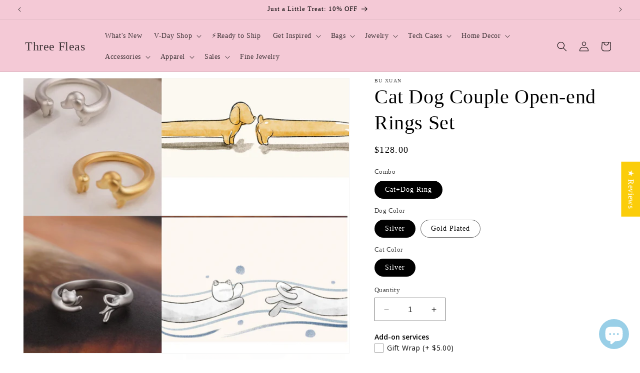

--- FILE ---
content_type: text/javascript; charset=utf-8
request_url: https://www.threefleas.com/products/cat-dog-couple-open-end-ring.js
body_size: 4542
content:
{"id":9000298938645,"title":"Cat Dog Couple Open-end Rings Set","handle":"cat-dog-couple-open-end-ring","description":"\u003cmeta charset=\"utf-8\"\u003e\u003cmeta charset=\"utf-8\"\u003e\n\u003cdiv data-page-id=\"Bp5ed2ZpyoK3dhx5Usec2beDnBg\" data-docx-has-block-data=\"false\" data-mce-fragment=\"1\"\u003e\n\u003ch4 class=\"ace-line ace-line old-record-id-L8gsdkmemo6waMxYvetc5fB4nhg\" data-mce-fragment=\"1\"\u003e\u003cstrong\u003eAbout Bu Xuan\u003c\/strong\u003e\u003c\/h4\u003e\n\u003cp\u003e\"Bu Xuan\" is an original design brand founded by independent designer Fish Xiaomei in 2014.  \u003cmeta charset=\"utf-8\"\u003e\"Bu Xuan\" means the heart is not declared. We believe that beautiful things that touch our hearts and resonate with us do not need much explanation. \u003c\/p\u003e\n\u003cp\u003e\u003cspan style=\"color: #56773f;\"\u003e\u003ca href=\"https:\/\/www.threefleas.com\/collections\/bu-xuan\" style=\"color: #56773f;\" target=\"_blank\"\u003e🐱\u003cstrong\u003eMore Hottie Products\u003c\/strong\u003e\u003cstrong\u003e👈\u003c\/strong\u003e\u003c\/a\u003e\u003c\/span\u003e\u003c\/p\u003e\n\u003cp\u003e \u003c\/p\u003e\n\u003cstrong\u003eDescription\u003c\/strong\u003e\n\u003cdiv class=\"ace-line ace-line old-record-id-L8gsdkmemo6waMxYvetc5fB4nhg\" data-mce-fragment=\"1\"\u003e\n\u003cp\u003eCats and dogs, natural frenemies, are adored by individuals with distinct yet harmonious personalities. Just like these two rings, crafted in the likeness of a cat and a dog, they are perfect for couples who share a love for both furry friends. A must-have for Valentine's Day, these rings symbolize the complementing nature of cat and dog enthusiasts.\u003c\/p\u003e\n\u003c\/div\u003e\n\u003cdiv class=\"ace-line ace-line old-record-id-L8gsdkmemo6waMxYvetc5fB4nhg\" data-mce-fragment=\"1\"\u003e \u003cbr\u003e\n\u003c\/div\u003e\n\u003cdiv class=\"ace-line ace-line old-record-id-L8gsdkmemo6waMxYvetc5fB4nhg\" data-mce-fragment=\"1\"\u003e\u003cstrong\u003e\u003c\/strong\u003e\u003c\/div\u003e\n\u003c\/div\u003e\n\u003cp\u003e\u003cstrong\u003eMetal\u003c\/strong\u003e \u003cbr\u003e- s925 Sterling Silver\u003cbr\u003e\u003c\/p\u003e\n\u003cdiv class=\"ace-line ace-line old-record-id-RccgdYEWIoqMyox93wLcSx4mnfK\" data-mce-fragment=\"1\"\u003e\u003cbr\u003e\u003c\/div\u003e\n\u003cdiv class=\"ace-line ace-line old-record-id-RccgdYEWIoqMyox93wLcSx4mnfK\" data-mce-fragment=\"1\"\u003e\u003cstrong\u003eTech\u003c\/strong\u003e\u003c\/div\u003e\n\u003cdiv class=\"ace-line ace-line old-record-id-RccgdYEWIoqMyox93wLcSx4mnfK\" data-mce-fragment=\"1\"\u003e\n\u003cmeta charset=\"utf-8\"\u003e \u003cspan data-mce-fragment=\"1\"\u003e- Gold P\u003c\/span\u003elated\u003c\/div\u003e\n\u003cdiv class=\"ace-line ace-line old-record-id-RccgdYEWIoqMyox93wLcSx4mnfK\" data-mce-fragment=\"1\"\u003e- White Gold Plated\u003c\/div\u003e\n\u003cdiv class=\"ace-line ace-line old-record-id-RccgdYEWIoqMyox93wLcSx4mnfK\" data-mce-fragment=\"1\"\u003e\u003cbr\u003e\u003c\/div\u003e\n\u003cstrong\u003eSize\u003c\/strong\u003e\n\u003cdiv data-page-id=\"Bp5ed2ZpyoK3dhx5Usec2beDnBg\" data-docx-has-block-data=\"false\" data-mce-fragment=\"1\"\u003e-Open-end( 47.1mm～56.5mm)\n\u003cdiv class=\"ace-line ace-line old-record-id-HmaKdwagUoeEUgxUJAEcQxKpnZg\" data-mce-fragment=\"1\"\u003e\u003cspan class=\"lark-record-clipboard\" data-lark-record-format=\"docx\/record\" data-lark-record-data='{\"isCut\":false,\"rootId\":\"Bp5ed2ZpyoK3dhx5Usec2beDnBg\",\"parentId\":\"Bp5ed2ZpyoK3dhx5Usec2beDnBg\",\"blockIds\":[52,53,54,55,56,57],\"recordIds\":[\"doxcnSGOKeYKN883tHoF1eLGHEc\",\"FYgYdWqQkoQQUCxktbvcJ3CKn2b\",\"Mwkwdki4KoiAu0xQS49cZNSRnqb\",\"LoKCdiYMWo6iiAxo3tmcgWUWnZb\",\"KqaIdC4YSoOO2YxgPR5cE4wPnpc\",\"CgA8dMMsqoGGsIxoLl8cSNUunmc\"],\"recordMap\":{\"doxcnSGOKeYKN883tHoF1eLGHEc\":{\"id\":\"doxcnSGOKeYKN883tHoF1eLGHEc\",\"snapshot\":{\"type\":\"text\",\"parent_id\":\"Bp5ed2ZpyoK3dhx5Usec2beDnBg\",\"comments\":null,\"locked\":false,\"hidden\":false,\"author\":\"7179466563438657539\",\"children\":[],\"text\":{\"initialAttributedTexts\":{\"text\":{\"0\":\"Dreaming tiger\"},\"attribs\":{\"0\":\"*0+e\"}},\"apool\":{\"numToAttrib\":{\"0\":[\"author\",\"7180627981520355330\"]},\"nextNum\":1}},\"align\":\"\",\"text_indent\":0}},\"FYgYdWqQkoQQUCxktbvcJ3CKn2b\":{\"id\":\"FYgYdWqQkoQQUCxktbvcJ3CKn2b\",\"snapshot\":{\"type\":\"text\",\"parent_id\":\"Bp5ed2ZpyoK3dhx5Usec2beDnBg\",\"comments\":[],\"locked\":false,\"hidden\":false,\"author\":\"7180627981520355330\",\"children\":[],\"text\":{\"apool\":{\"nextNum\":1,\"numToAttrib\":{\"0\":[\"author\",\"7180627981520355330\"]}},\"initialAttributedTexts\":{\"attribs\":{\"0\":\"*0+v\"},\"text\":{\"0\":\"I want to be a dream that flies\"}}},\"align\":\"\",\"folded\":false}},\"Mwkwdki4KoiAu0xQS49cZNSRnqb\":{\"id\":\"Mwkwdki4KoiAu0xQS49cZNSRnqb\",\"snapshot\":{\"type\":\"text\",\"parent_id\":\"Bp5ed2ZpyoK3dhx5Usec2beDnBg\",\"comments\":[],\"locked\":false,\"hidden\":false,\"author\":\"7180627981520355330\",\"children\":[],\"text\":{\"apool\":{\"nextNum\":1,\"numToAttrib\":{\"0\":[\"author\",\"7180627981520355330\"]}},\"initialAttributedTexts\":{\"attribs\":{\"0\":\"*0+u\"},\"text\":{\"0\":\"In the details of the universe\"}}},\"align\":\"\",\"folded\":false}},\"LoKCdiYMWo6iiAxo3tmcgWUWnZb\":{\"id\":\"LoKCdiYMWo6iiAxo3tmcgWUWnZb\",\"snapshot\":{\"type\":\"text\",\"parent_id\":\"Bp5ed2ZpyoK3dhx5Usec2beDnBg\",\"comments\":[],\"locked\":false,\"hidden\":false,\"author\":\"7180627981520355330\",\"children\":[],\"text\":{\"apool\":{\"nextNum\":1,\"numToAttrib\":{\"0\":[\"author\",\"7180627981520355330\"]}},\"initialAttributedTexts\":{\"attribs\":{\"0\":\"*0+e\"},\"text\":{\"0\":\"Growing slowly\"}}},\"align\":\"\",\"folded\":false}},\"KqaIdC4YSoOO2YxgPR5cE4wPnpc\":{\"id\":\"KqaIdC4YSoOO2YxgPR5cE4wPnpc\",\"snapshot\":{\"type\":\"text\",\"parent_id\":\"Bp5ed2ZpyoK3dhx5Usec2beDnBg\",\"comments\":[],\"locked\":false,\"hidden\":false,\"author\":\"7180627981520355330\",\"children\":[],\"text\":{\"apool\":{\"nextNum\":1,\"numToAttrib\":{\"0\":[\"author\",\"7180627981520355330\"]}},\"initialAttributedTexts\":{\"attribs\":{\"0\":\"*0+m\"},\"text\":{\"0\":\"Waking up with a start\"}}},\"align\":\"\",\"folded\":false}},\"CgA8dMMsqoGGsIxoLl8cSNUunmc\":{\"id\":\"CgA8dMMsqoGGsIxoLl8cSNUunmc\",\"snapshot\":{\"type\":\"text\",\"parent_id\":\"Bp5ed2ZpyoK3dhx5Usec2beDnBg\",\"comments\":[],\"locked\":false,\"hidden\":false,\"author\":\"7180627981520355330\",\"children\":[],\"text\":{\"initialAttributedTexts\":{\"text\":{\"0\":\"And grow wings\"},\"attribs\":{\"0\":\"*0+e\"}},\"apool\":{\"numToAttrib\":{\"0\":[\"author\",\"7180627981520355330\"]},\"nextNum\":1}},\"align\":\"\",\"folded\":false}},\"Bp5ed2ZpyoK3dhx5Usec2beDnBg\":{\"id\":\"Bp5ed2ZpyoK3dhx5Usec2beDnBg\",\"snapshot\":{\"type\":\"page\",\"parent_id\":\"\",\"comments\":null,\"locked\":false,\"hidden\":false,\"author\":\"7179466563438657539\",\"children\":[\"doxcnXZyCL8rSHnIw1denkHrRed\",\"doxcnpakjmdIw6Ku6N71TYMMhrb\",\"doxcnaiF6MdZ8r39ysGsT7EtoPc\",\"doxcnH8JveF49ND8I7F9KKcstif\",\"doxcnk2yvLy8KCSksVf0M6zzUqf\",\"doxcnDHIDvjFXYoJ2kzjnU05SLh\",\"doxcnKFd4wQAoA2lzEg7NM4k8Td\",\"doxcnc3OZX7tEUTIpchSk455DFc\",\"WyAmdgUQ2oaWuCxGA7TcMqsenDg\",\"Cqgodo8cEo0COixqGl7cIC3hnKb\",\"CIiOd6OGAoCKQOxwjPJcy2M5nth\",\"FcsMd48Eqou4eqxumZ2cNwrMnde\",\"C8OWdoAwkoyAUcx2gWBcfmPin1K\",\"Sgakd868koCcIsxuo41cgvFcn5f\",\"WugodQK48oeAK8xWYTyciPLMnuf\",\"AwAGdEQEsoIMegxgbu0c9ZRInqb\",\"OaUAdsUwMouqeKxbTrtcEGpQnB0\",\"VKawdeIc6oYua0x8lIMcM0qfn2f\",\"doxcnvonN5B0iHmPnboJnygLXke\",\"doxcnZYDQ8gqqa3Ely3qKoKFjTg\",\"doxcnOzJbiknKd2c6NDx0ev9adX\",\"doxcnPpLCG8Sh5kWJbr1emECJxg\",\"doxcnbjs157czaKVhjek9EST1Ac\",\"doxcnbf5F68Fk8a5KKnqKYpPA2b\",\"doxcn8J3bFJ4uZhk5YTywFPORrd\",\"BgYqdiQEEoUem6xGVzlcBENgnfb\",\"QQQWdgYOSoKwSgxd4EccAzmTniZ\",\"EIg8d0swEoSqA4xeEfqcMlJ2nGc\",\"NqQ6do24YowYyCxYDkqcXpznn6f\",\"FkeOdmYCooyYy4xs9DCcjb5lnYb\",\"M8EsdMWMKooAOaxaO6nc5SNynwf\",\"MsSedsQyyooIisxQTYGcv251noe\",\"KacOdyCkko80oCxecQhcaN3Knzg\",\"Me4mdI4UMoEacGxN57ScR0nsnxK\",\"doxcnsXQ6PDTMBg9FbM5BBMmYRc\",\"doxcne4x3Yk81I2K3Rz7xCfAs3P\",\"doxcnSs4vuTVwybon2rHFldMWNc\",\"doxcnnNlJLgLJxWcAzktDprlTXo\",\"doxcnOF8Gq9Zc8C5R1xg3RPPxYb\",\"doxcn72hhVG1Jnfo311bVYc1Yxd\",\"doxcngDHUojQEMzE5JlFfqZAtQS\",\"doxcnSGOKeYKN883tHoF1eLGHEc\",\"FYgYdWqQkoQQUCxktbvcJ3CKn2b\",\"Mwkwdki4KoiAu0xQS49cZNSRnqb\",\"LoKCdiYMWo6iiAxo3tmcgWUWnZb\",\"KqaIdC4YSoOO2YxgPR5cE4wPnpc\",\"CgA8dMMsqoGGsIxoLl8cSNUunmc\",\"L8gsdkmemo6waMxYvetc5fB4nhg\",\"RccgdYEWIoqMyox93wLcSx4mnfK\",\"UwmkdQGQOoOcWQxisjkckFVOnHd\",\"HmaKdwagUoeEUgxUJAEcQxKpnZg\",\"doxcnNYOkv9H2HQ0fViaQFEeHga\",\"doxcnA5fri6T1tUKJS3JiGlb5Zb\",\"doxcn5YFNyTBTqbgPtf9Qt3vgSd\",\"doxcnMjdab0f1SLAZcq5LM10Svb\",\"doxcnUkH2Mnlfv7D8taq7iOzuvb\",\"doxcnQCc1YHqEbWe0BVP6lp67ed\",\"S6OOdKYS2ocmwGxScoQccXqBnIf\",\"TeO4d2Iyuo2WAmx8REjcLQwdnHp\",\"IiySdQq4ioamO8x4POvckHilnqg\",\"V8aYduwy4ocQWmxYguQcOZQOn2S\",\"VGIUdiMgqowu8gxC6yTcYjn2n6d\",\"Go6wdAcgwoUkGOxjkK6caZjRnOb\",\"GgQcdw8EcowcQKxszMvcOOL3nDe\",\"doxcnn9YDwnliSIa0omY0SqAIFh\",\"doxcn5M99Sp9uB6eGq20CKhDIGc\",\"doxcnQvzby1WK1UAebYcKTd8pLc\",\"doxcnZmmLwKPLDfXWNjfxfZHVh2\",\"doxcnbZv0LAlPJv9XPCcyzH2PLe\",\"doxcnIArGTorZbmNOsn0Ph5Rx1d\",\"doxcnPKRnmjfchmm0p5FuJco9Wc\",\"VCC2dOyuEoWOGWxmm1pcLiM8nFh\",\"SAyedcsWQomYSQx6qV0cai88ndb\",\"GeCodkC2gowcAYxiMrDcq1DWn0c\",\"Hm8KdyoiOocSeUxaKwVcIwUjnWb\",\"BKKKdAkOQoMCgCxkjeRcYswXngd\",\"EssWdsomGo68QWxA50UcNbWlnMd\",\"QA8qdgoG8oKiCcxstZxcM8GLnec\",\"BqYAdI2SUouGEKxQpx3cOPilnve\",\"KQ6YdcgwqogiwaxoVy6cRFkKnu5\",\"SsKYdeKU4oKwEox6Z1IcPMtmnOc\",\"T8qUdG0YWooEOgxA5YSc1UoOnTd\"],\"text\":{\"apool\":{\"nextNum\":1,\"numToAttrib\":{\"0\":[\"author\",\"7179466563438657539\"]}},\"initialAttributedTexts\":{\"attribs\":{\"0\":\"*0+4\"},\"text\":{\"0\":\"产品介绍\"}}},\"align\":\"\"}}},\"payloadMap\":{\"doxcnSGOKeYKN883tHoF1eLGHEc\":{\"level\":1},\"FYgYdWqQkoQQUCxktbvcJ3CKn2b\":{\"level\":1},\"Mwkwdki4KoiAu0xQS49cZNSRnqb\":{\"level\":1},\"LoKCdiYMWo6iiAxo3tmcgWUWnZb\":{\"level\":1},\"KqaIdC4YSoOO2YxgPR5cE4wPnpc\":{\"level\":1},\"CgA8dMMsqoGGsIxoLl8cSNUunmc\":{\"level\":1}},\"extra\":{\"mention_page_title\":{},\"external_mention_url\":{}},\"isKeepQuoteContainer\":false,\"selection\":[{\"id\":52,\"type\":\"text\",\"selection\":{\"start\":6,\"end\":20},\"recordId\":\"doxcnSGOKeYKN883tHoF1eLGHEc\"},{\"id\":53,\"type\":\"text\",\"selection\":{\"start\":0,\"end\":31},\"recordId\":\"FYgYdWqQkoQQUCxktbvcJ3CKn2b\"},{\"id\":54,\"type\":\"text\",\"selection\":{\"start\":0,\"end\":30},\"recordId\":\"Mwkwdki4KoiAu0xQS49cZNSRnqb\"},{\"id\":55,\"type\":\"text\",\"selection\":{\"start\":0,\"end\":14},\"recordId\":\"LoKCdiYMWo6iiAxo3tmcgWUWnZb\"},{\"id\":56,\"type\":\"text\",\"selection\":{\"start\":0,\"end\":22},\"recordId\":\"KqaIdC4YSoOO2YxgPR5cE4wPnpc\"},{\"id\":57,\"type\":\"text\",\"selection\":{\"start\":0,\"end\":14},\"recordId\":\"CgA8dMMsqoGGsIxoLl8cSNUunmc\"}],\"pasteFlag\":\"98b7c5dc-f2d6-4bf3-b60d-3711140b4893\"}'\u003e\u003c\/span\u003e\u003c\/div\u003e\n\u003c\/div\u003e\n\u003cspan data-lark-record-data='{\"isCut\":false,\"rootId\":\"Bp5ed2ZpyoK3dhx5Usec2beDnBg\",\"parentId\":\"Bp5ed2ZpyoK3dhx5Usec2beDnBg\",\"blockIds\":[58,59,60,61],\"recordIds\":[\"L8gsdkmemo6waMxYvetc5fB4nhg\",\"RccgdYEWIoqMyox93wLcSx4mnfK\",\"UwmkdQGQOoOcWQxisjkckFVOnHd\",\"HmaKdwagUoeEUgxUJAEcQxKpnZg\"],\"recordMap\":{\"L8gsdkmemo6waMxYvetc5fB4nhg\":{\"id\":\"L8gsdkmemo6waMxYvetc5fB4nhg\",\"snapshot\":{\"type\":\"text\",\"parent_id\":\"Bp5ed2ZpyoK3dhx5Usec2beDnBg\",\"comments\":[],\"locked\":false,\"hidden\":false,\"author\":\"7180627981520355330\",\"children\":[],\"text\":{\"initialAttributedTexts\":{\"text\":{\"0\":\" - Metal: s925 sterling silver and 18ct Gold Plated on Brass\"},\"attribs\":{\"0\":\"*0+1o\"}},\"apool\":{\"numToAttrib\":{\"0\":[\"author\",\"7180627981520355330\"]},\"nextNum\":1}},\"align\":\"\",\"folded\":false}},\"RccgdYEWIoqMyox93wLcSx4mnfK\":{\"id\":\"RccgdYEWIoqMyox93wLcSx4mnfK\",\"snapshot\":{\"type\":\"text\",\"parent_id\":\"Bp5ed2ZpyoK3dhx5Usec2beDnBg\",\"comments\":[],\"locked\":false,\"hidden\":false,\"author\":\"7180627981520355330\",\"children\":[],\"text\":{\"apool\":{\"nextNum\":1,\"numToAttrib\":{\"0\":[\"author\",\"7180627981520355330\"]}},\"initialAttributedTexts\":{\"attribs\":{\"0\":\"*0+30\"},\"text\":{\"0\":\"  - Craftsmanship: White gold plated on the  silver part ，18ct Gold Plated on Brass vacuum on the  gold part\"}}},\"align\":\"\",\"folded\":false}},\"UwmkdQGQOoOcWQxisjkckFVOnHd\":{\"id\":\"UwmkdQGQOoOcWQxisjkckFVOnHd\",\"snapshot\":{\"type\":\"text\",\"parent_id\":\"Bp5ed2ZpyoK3dhx5Usec2beDnBg\",\"comments\":[],\"locked\":false,\"hidden\":false,\"author\":\"7180627981520355330\",\"children\":[],\"text\":{\"apool\":{\"nextNum\":1,\"numToAttrib\":{\"0\":[\"author\",\"7180627981520355330\"]}},\"initialAttributedTexts\":{\"attribs\":{\"0\":\"*0+w\"},\"text\":{\"0\":\"  - Pendant Dimensions： 14*19mm \"}}},\"align\":\"\",\"folded\":false}},\"HmaKdwagUoeEUgxUJAEcQxKpnZg\":{\"id\":\"HmaKdwagUoeEUgxUJAEcQxKpnZg\",\"snapshot\":{\"type\":\"text\",\"parent_id\":\"Bp5ed2ZpyoK3dhx5Usec2beDnBg\",\"comments\":[],\"locked\":false,\"hidden\":false,\"author\":\"7180627981520355330\",\"children\":[],\"text\":{\"initialAttributedTexts\":{\"text\":{\"0\":\"  -Chain length： 400~450mm\"},\"attribs\":{\"0\":\"*0+q\"}},\"apool\":{\"numToAttrib\":{\"0\":[\"author\",\"7180627981520355330\"]},\"nextNum\":1}},\"align\":\"\",\"folded\":false}},\"Bp5ed2ZpyoK3dhx5Usec2beDnBg\":{\"id\":\"Bp5ed2ZpyoK3dhx5Usec2beDnBg\",\"snapshot\":{\"type\":\"page\",\"parent_id\":\"\",\"comments\":null,\"locked\":false,\"hidden\":false,\"author\":\"7179466563438657539\",\"children\":[\"doxcnXZyCL8rSHnIw1denkHrRed\",\"doxcnpakjmdIw6Ku6N71TYMMhrb\",\"doxcnaiF6MdZ8r39ysGsT7EtoPc\",\"doxcnH8JveF49ND8I7F9KKcstif\",\"doxcnk2yvLy8KCSksVf0M6zzUqf\",\"doxcnDHIDvjFXYoJ2kzjnU05SLh\",\"doxcnKFd4wQAoA2lzEg7NM4k8Td\",\"doxcnc3OZX7tEUTIpchSk455DFc\",\"WyAmdgUQ2oaWuCxGA7TcMqsenDg\",\"Cqgodo8cEo0COixqGl7cIC3hnKb\",\"CIiOd6OGAoCKQOxwjPJcy2M5nth\",\"FcsMd48Eqou4eqxumZ2cNwrMnde\",\"C8OWdoAwkoyAUcx2gWBcfmPin1K\",\"Sgakd868koCcIsxuo41cgvFcn5f\",\"WugodQK48oeAK8xWYTyciPLMnuf\",\"AwAGdEQEsoIMegxgbu0c9ZRInqb\",\"OaUAdsUwMouqeKxbTrtcEGpQnB0\",\"VKawdeIc6oYua0x8lIMcM0qfn2f\",\"doxcnvonN5B0iHmPnboJnygLXke\",\"doxcnZYDQ8gqqa3Ely3qKoKFjTg\",\"doxcnOzJbiknKd2c6NDx0ev9adX\",\"doxcnPpLCG8Sh5kWJbr1emECJxg\",\"doxcnbjs157czaKVhjek9EST1Ac\",\"doxcnbf5F68Fk8a5KKnqKYpPA2b\",\"doxcn8J3bFJ4uZhk5YTywFPORrd\",\"BgYqdiQEEoUem6xGVzlcBENgnfb\",\"QQQWdgYOSoKwSgxd4EccAzmTniZ\",\"EIg8d0swEoSqA4xeEfqcMlJ2nGc\",\"NqQ6do24YowYyCxYDkqcXpznn6f\",\"FkeOdmYCooyYy4xs9DCcjb5lnYb\",\"M8EsdMWMKooAOaxaO6nc5SNynwf\",\"MsSedsQyyooIisxQTYGcv251noe\",\"KacOdyCkko80oCxecQhcaN3Knzg\",\"Me4mdI4UMoEacGxN57ScR0nsnxK\",\"doxcnsXQ6PDTMBg9FbM5BBMmYRc\",\"doxcne4x3Yk81I2K3Rz7xCfAs3P\",\"doxcnSs4vuTVwybon2rHFldMWNc\",\"doxcnnNlJLgLJxWcAzktDprlTXo\",\"doxcnOF8Gq9Zc8C5R1xg3RPPxYb\",\"doxcn72hhVG1Jnfo311bVYc1Yxd\",\"doxcngDHUojQEMzE5JlFfqZAtQS\",\"doxcnSGOKeYKN883tHoF1eLGHEc\",\"FYgYdWqQkoQQUCxktbvcJ3CKn2b\",\"Mwkwdki4KoiAu0xQS49cZNSRnqb\",\"LoKCdiYMWo6iiAxo3tmcgWUWnZb\",\"KqaIdC4YSoOO2YxgPR5cE4wPnpc\",\"CgA8dMMsqoGGsIxoLl8cSNUunmc\",\"L8gsdkmemo6waMxYvetc5fB4nhg\",\"RccgdYEWIoqMyox93wLcSx4mnfK\",\"UwmkdQGQOoOcWQxisjkckFVOnHd\",\"HmaKdwagUoeEUgxUJAEcQxKpnZg\",\"doxcnNYOkv9H2HQ0fViaQFEeHga\",\"doxcnA5fri6T1tUKJS3JiGlb5Zb\",\"doxcn5YFNyTBTqbgPtf9Qt3vgSd\",\"doxcnMjdab0f1SLAZcq5LM10Svb\",\"doxcnUkH2Mnlfv7D8taq7iOzuvb\",\"doxcnQCc1YHqEbWe0BVP6lp67ed\",\"S6OOdKYS2ocmwGxScoQccXqBnIf\",\"TeO4d2Iyuo2WAmx8REjcLQwdnHp\",\"IiySdQq4ioamO8x4POvckHilnqg\",\"V8aYduwy4ocQWmxYguQcOZQOn2S\",\"VGIUdiMgqowu8gxC6yTcYjn2n6d\",\"Go6wdAcgwoUkGOxjkK6caZjRnOb\",\"GgQcdw8EcowcQKxszMvcOOL3nDe\",\"doxcnn9YDwnliSIa0omY0SqAIFh\",\"doxcn5M99Sp9uB6eGq20CKhDIGc\",\"doxcnQvzby1WK1UAebYcKTd8pLc\",\"doxcnZmmLwKPLDfXWNjfxfZHVh2\",\"doxcnbZv0LAlPJv9XPCcyzH2PLe\",\"doxcnIArGTorZbmNOsn0Ph5Rx1d\",\"doxcnPKRnmjfchmm0p5FuJco9Wc\",\"VCC2dOyuEoWOGWxmm1pcLiM8nFh\",\"SAyedcsWQomYSQx6qV0cai88ndb\",\"GeCodkC2gowcAYxiMrDcq1DWn0c\",\"Hm8KdyoiOocSeUxaKwVcIwUjnWb\",\"BKKKdAkOQoMCgCxkjeRcYswXngd\",\"EssWdsomGo68QWxA50UcNbWlnMd\",\"QA8qdgoG8oKiCcxstZxcM8GLnec\",\"BqYAdI2SUouGEKxQpx3cOPilnve\",\"KQ6YdcgwqogiwaxoVy6cRFkKnu5\",\"SsKYdeKU4oKwEox6Z1IcPMtmnOc\",\"T8qUdG0YWooEOgxA5YSc1UoOnTd\"],\"text\":{\"apool\":{\"nextNum\":1,\"numToAttrib\":{\"0\":[\"author\",\"7179466563438657539\"]}},\"initialAttributedTexts\":{\"attribs\":{\"0\":\"*0+4\"},\"text\":{\"0\":\"产品介绍\"}}},\"align\":\"\"}}},\"payloadMap\":{\"L8gsdkmemo6waMxYvetc5fB4nhg\":{\"level\":1},\"RccgdYEWIoqMyox93wLcSx4mnfK\":{\"level\":1},\"UwmkdQGQOoOcWQxisjkckFVOnHd\":{\"level\":1},\"HmaKdwagUoeEUgxUJAEcQxKpnZg\":{\"level\":1}},\"extra\":{\"mention_page_title\":{},\"external_mention_url\":{}},\"isKeepQuoteContainer\":false,\"selection\":[{\"id\":58,\"type\":\"text\",\"selection\":{\"start\":1,\"end\":61},\"recordId\":\"L8gsdkmemo6waMxYvetc5fB4nhg\"},{\"id\":59,\"type\":\"text\",\"selection\":{\"start\":0,\"end\":108},\"recordId\":\"RccgdYEWIoqMyox93wLcSx4mnfK\"},{\"id\":60,\"type\":\"text\",\"selection\":{\"start\":0,\"end\":32},\"recordId\":\"UwmkdQGQOoOcWQxisjkckFVOnHd\"},{\"id\":61,\"type\":\"text\",\"selection\":{\"start\":0,\"end\":26},\"recordId\":\"HmaKdwagUoeEUgxUJAEcQxKpnZg\"}],\"pasteFlag\":\"98b7c5dc-f2d6-4bf3-b60d-3711140b4893\"}' data-lark-record-format=\"docx\/record\" class=\"lark-record-clipboard\" data-mce-fragment=\"1\"\u003e\u003c\/span\u003e","published_at":"2024-01-19T06:04:26-08:00","created_at":"2024-01-19T05:46:13-08:00","vendor":"Bu xuan","type":"Jewelry Set","tags":["925 silver","Buxuan","cat","cats","dog","jewelry","puppy","ring"],"price":12800,"price_min":12800,"price_max":12800,"available":true,"price_varies":false,"compare_at_price":null,"compare_at_price_min":0,"compare_at_price_max":0,"compare_at_price_varies":false,"variants":[{"id":47912014217493,"title":"Cat+Dog Ring \/ Silver \/ Silver","option1":"Cat+Dog Ring","option2":"Silver","option3":"Silver","sku":"","requires_shipping":true,"taxable":false,"featured_image":null,"available":true,"name":"Cat Dog Couple Open-end Rings Set - Cat+Dog Ring \/ Silver \/ Silver","public_title":"Cat+Dog Ring \/ Silver \/ Silver","options":["Cat+Dog Ring","Silver","Silver"],"price":12800,"weight":1000,"compare_at_price":null,"inventory_management":"shopify","barcode":"","requires_selling_plan":false,"selling_plan_allocations":[]},{"id":47912014250261,"title":"Cat+Dog Ring \/ Gold Plated \/ Silver","option1":"Cat+Dog Ring","option2":"Gold Plated","option3":"Silver","sku":"","requires_shipping":true,"taxable":false,"featured_image":null,"available":true,"name":"Cat Dog Couple Open-end Rings Set - Cat+Dog Ring \/ Gold Plated \/ Silver","public_title":"Cat+Dog Ring \/ Gold Plated \/ Silver","options":["Cat+Dog Ring","Gold Plated","Silver"],"price":12800,"weight":1000,"compare_at_price":null,"inventory_management":"shopify","barcode":"","requires_selling_plan":false,"selling_plan_allocations":[]}],"images":["\/\/cdn.shopify.com\/s\/files\/1\/0150\/8625\/6182\/files\/CatDogCoupleOpen-endRings.jpg?v=1705745006","\/\/cdn.shopify.com\/s\/files\/1\/0150\/8625\/6182\/files\/LiquidCatSilverOpen-endRing1_49753632-2196-4f20-9062-6cce496f8739.jpg?v=1705745006","\/\/cdn.shopify.com\/s\/files\/1\/0150\/8625\/6182\/files\/DachshundOpen-endRing9_ec2a8337-76c8-47ec-a4ca-4c3dd2bbefb1.png?v=1705745006","\/\/cdn.shopify.com\/s\/files\/1\/0150\/8625\/6182\/files\/DachshundOpen-endRing12_3044ff2d-550c-40b3-b3e5-bb1c5d38bc78.png?v=1705745006","\/\/cdn.shopify.com\/s\/files\/1\/0150\/8625\/6182\/files\/DachshundOpen-endRing13_5aa128c4-9128-4e7d-931c-565a1e221c1f.png?v=1705745006","\/\/cdn.shopify.com\/s\/files\/1\/0150\/8625\/6182\/files\/LiquidCatSilverOpen-endRing2_8e2c6369-1adc-42e4-a984-8e3faa6f5bd6.jpg?v=1705745006","\/\/cdn.shopify.com\/s\/files\/1\/0150\/8625\/6182\/files\/LiquidCatSilverOpen-endRing3_b3685326-48a5-4056-9f1d-223db09d0b53.jpg?v=1705745006","\/\/cdn.shopify.com\/s\/files\/1\/0150\/8625\/6182\/files\/DachshundOpen-endRing2_663c33fa-2709-49f8-84c4-b704641103df.png?v=1705745006","\/\/cdn.shopify.com\/s\/files\/1\/0150\/8625\/6182\/files\/LiquidCatSilverOpen-endRing4_0141f9fb-2735-431d-ba4a-c224f14358bd.jpg?v=1705745006","\/\/cdn.shopify.com\/s\/files\/1\/0150\/8625\/6182\/files\/LiquidCatSilverOpen-endRing5_43de0b0e-f887-49f8-8dde-328021c07c3b.jpg?v=1705745006","\/\/cdn.shopify.com\/s\/files\/1\/0150\/8625\/6182\/files\/DachshundOpen-endRing4_72b1f2c0-096b-4ae1-b46c-95cb145a521c.png?v=1705745006"],"featured_image":"\/\/cdn.shopify.com\/s\/files\/1\/0150\/8625\/6182\/files\/CatDogCoupleOpen-endRings.jpg?v=1705745006","options":[{"name":"Combo","position":1,"values":["Cat+Dog Ring"]},{"name":"Dog Color","position":2,"values":["Silver","Gold Plated"]},{"name":"Cat Color","position":3,"values":["Silver"]}],"url":"\/products\/cat-dog-couple-open-end-ring","media":[{"alt":null,"id":45732213850389,"position":1,"preview_image":{"aspect_ratio":1.0,"height":4096,"width":4096,"src":"https:\/\/cdn.shopify.com\/s\/files\/1\/0150\/8625\/6182\/files\/CatDogCoupleOpen-endRings.jpg?v=1705745006"},"aspect_ratio":1.0,"height":4096,"media_type":"image","src":"https:\/\/cdn.shopify.com\/s\/files\/1\/0150\/8625\/6182\/files\/CatDogCoupleOpen-endRings.jpg?v=1705745006","width":4096},{"alt":null,"id":45726745133333,"position":2,"preview_image":{"aspect_ratio":1.0,"height":800,"width":800,"src":"https:\/\/cdn.shopify.com\/s\/files\/1\/0150\/8625\/6182\/files\/LiquidCatSilverOpen-endRing1_49753632-2196-4f20-9062-6cce496f8739.jpg?v=1705745006"},"aspect_ratio":1.0,"height":800,"media_type":"image","src":"https:\/\/cdn.shopify.com\/s\/files\/1\/0150\/8625\/6182\/files\/LiquidCatSilverOpen-endRing1_49753632-2196-4f20-9062-6cce496f8739.jpg?v=1705745006","width":800},{"alt":null,"id":45726763778325,"position":3,"preview_image":{"aspect_ratio":0.75,"height":2560,"width":1920,"src":"https:\/\/cdn.shopify.com\/s\/files\/1\/0150\/8625\/6182\/files\/DachshundOpen-endRing9_ec2a8337-76c8-47ec-a4ca-4c3dd2bbefb1.png?v=1705745006"},"aspect_ratio":0.75,"height":2560,"media_type":"image","src":"https:\/\/cdn.shopify.com\/s\/files\/1\/0150\/8625\/6182\/files\/DachshundOpen-endRing9_ec2a8337-76c8-47ec-a4ca-4c3dd2bbefb1.png?v=1705745006","width":1920},{"alt":null,"id":45726763811093,"position":4,"preview_image":{"aspect_ratio":1.333,"height":1920,"width":2560,"src":"https:\/\/cdn.shopify.com\/s\/files\/1\/0150\/8625\/6182\/files\/DachshundOpen-endRing12_3044ff2d-550c-40b3-b3e5-bb1c5d38bc78.png?v=1705745006"},"aspect_ratio":1.333,"height":1920,"media_type":"image","src":"https:\/\/cdn.shopify.com\/s\/files\/1\/0150\/8625\/6182\/files\/DachshundOpen-endRing12_3044ff2d-550c-40b3-b3e5-bb1c5d38bc78.png?v=1705745006","width":2560},{"alt":null,"id":45726763843861,"position":5,"preview_image":{"aspect_ratio":0.75,"height":2560,"width":1920,"src":"https:\/\/cdn.shopify.com\/s\/files\/1\/0150\/8625\/6182\/files\/DachshundOpen-endRing13_5aa128c4-9128-4e7d-931c-565a1e221c1f.png?v=1705745006"},"aspect_ratio":0.75,"height":2560,"media_type":"image","src":"https:\/\/cdn.shopify.com\/s\/files\/1\/0150\/8625\/6182\/files\/DachshundOpen-endRing13_5aa128c4-9128-4e7d-931c-565a1e221c1f.png?v=1705745006","width":1920},{"alt":null,"id":45726745166101,"position":6,"preview_image":{"aspect_ratio":1.0,"height":800,"width":800,"src":"https:\/\/cdn.shopify.com\/s\/files\/1\/0150\/8625\/6182\/files\/LiquidCatSilverOpen-endRing2_8e2c6369-1adc-42e4-a984-8e3faa6f5bd6.jpg?v=1705745006"},"aspect_ratio":1.0,"height":800,"media_type":"image","src":"https:\/\/cdn.shopify.com\/s\/files\/1\/0150\/8625\/6182\/files\/LiquidCatSilverOpen-endRing2_8e2c6369-1adc-42e4-a984-8e3faa6f5bd6.jpg?v=1705745006","width":800},{"alt":null,"id":45726745198869,"position":7,"preview_image":{"aspect_ratio":1.0,"height":800,"width":800,"src":"https:\/\/cdn.shopify.com\/s\/files\/1\/0150\/8625\/6182\/files\/LiquidCatSilverOpen-endRing3_b3685326-48a5-4056-9f1d-223db09d0b53.jpg?v=1705745006"},"aspect_ratio":1.0,"height":800,"media_type":"image","src":"https:\/\/cdn.shopify.com\/s\/files\/1\/0150\/8625\/6182\/files\/LiquidCatSilverOpen-endRing3_b3685326-48a5-4056-9f1d-223db09d0b53.jpg?v=1705745006","width":800},{"alt":null,"id":45726763712789,"position":8,"preview_image":{"aspect_ratio":0.75,"height":2560,"width":1920,"src":"https:\/\/cdn.shopify.com\/s\/files\/1\/0150\/8625\/6182\/files\/DachshundOpen-endRing2_663c33fa-2709-49f8-84c4-b704641103df.png?v=1705745006"},"aspect_ratio":0.75,"height":2560,"media_type":"image","src":"https:\/\/cdn.shopify.com\/s\/files\/1\/0150\/8625\/6182\/files\/DachshundOpen-endRing2_663c33fa-2709-49f8-84c4-b704641103df.png?v=1705745006","width":1920},{"alt":null,"id":45726745264405,"position":9,"preview_image":{"aspect_ratio":1.0,"height":800,"width":800,"src":"https:\/\/cdn.shopify.com\/s\/files\/1\/0150\/8625\/6182\/files\/LiquidCatSilverOpen-endRing4_0141f9fb-2735-431d-ba4a-c224f14358bd.jpg?v=1705745006"},"aspect_ratio":1.0,"height":800,"media_type":"image","src":"https:\/\/cdn.shopify.com\/s\/files\/1\/0150\/8625\/6182\/files\/LiquidCatSilverOpen-endRing4_0141f9fb-2735-431d-ba4a-c224f14358bd.jpg?v=1705745006","width":800},{"alt":null,"id":45726745362709,"position":10,"preview_image":{"aspect_ratio":1.0,"height":800,"width":800,"src":"https:\/\/cdn.shopify.com\/s\/files\/1\/0150\/8625\/6182\/files\/LiquidCatSilverOpen-endRing5_43de0b0e-f887-49f8-8dde-328021c07c3b.jpg?v=1705745006"},"aspect_ratio":1.0,"height":800,"media_type":"image","src":"https:\/\/cdn.shopify.com\/s\/files\/1\/0150\/8625\/6182\/files\/LiquidCatSilverOpen-endRing5_43de0b0e-f887-49f8-8dde-328021c07c3b.jpg?v=1705745006","width":800},{"alt":null,"id":45726763745557,"position":11,"preview_image":{"aspect_ratio":0.75,"height":2560,"width":1920,"src":"https:\/\/cdn.shopify.com\/s\/files\/1\/0150\/8625\/6182\/files\/DachshundOpen-endRing4_72b1f2c0-096b-4ae1-b46c-95cb145a521c.png?v=1705745006"},"aspect_ratio":0.75,"height":2560,"media_type":"image","src":"https:\/\/cdn.shopify.com\/s\/files\/1\/0150\/8625\/6182\/files\/DachshundOpen-endRing4_72b1f2c0-096b-4ae1-b46c-95cb145a521c.png?v=1705745006","width":1920}],"requires_selling_plan":false,"selling_plan_groups":[]}